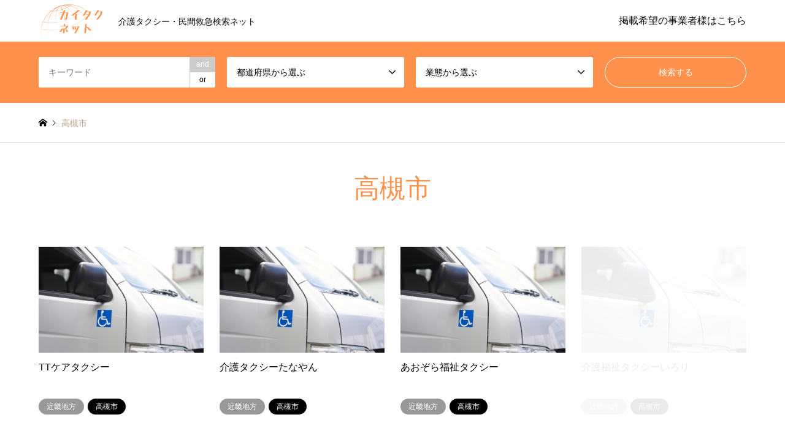

--- FILE ---
content_type: text/html; charset=UTF-8
request_url: https://kaitakunet.com/introduce_tag/%E9%AB%98%E6%A7%BB%E5%B8%82/
body_size: 15712
content:
<!DOCTYPE html>
<html lang="ja">
<head>
<meta charset="UTF-8">
<!--[if IE]><meta http-equiv="X-UA-Compatible" content="IE=edge"><![endif]-->
<meta name="viewport" content="width=device-width">
<title>高槻市に関する記事一覧 | カイタクネット</title>
<meta name="description" content="介護タクシー・民間救急検索ネット">
<link rel="pingback" href="https://kaitakunet.com/xmlrpc.php">
<link rel="shortcut icon" href="https://kaitakunet.com/wp-content/uploads/2024/04/ファビコン.png">
<meta name='robots' content='max-image-preview:large' />
<link rel='dns-prefetch' href='//www.googletagmanager.com' />
<link rel="alternate" type="application/rss+xml" title="カイタクネット &raquo; フィード" href="https://kaitakunet.com/feed/" />
<link rel="alternate" type="application/rss+xml" title="カイタクネット &raquo; コメントフィード" href="https://kaitakunet.com/comments/feed/" />
<link rel="alternate" type="application/rss+xml" title="カイタクネット &raquo; 高槻市 タグ のフィード" href="https://kaitakunet.com/introduce_tag/%e9%ab%98%e6%a7%bb%e5%b8%82/feed/" />

<!-- SEO SIMPLE PACK 3.6.2 -->
<title>高槻市 | カイタクネット</title>
<meta name="robots" content="noindex">
<link rel="canonical" href="https://kaitakunet.com/introduce_tag/%e9%ab%98%e6%a7%bb%e5%b8%82/">
<meta property="og:locale" content="ja_JP">
<meta property="og:type" content="website">
<meta property="og:title" content="高槻市 | カイタクネット">
<meta property="og:url" content="https://kaitakunet.com/introduce_tag/%e9%ab%98%e6%a7%bb%e5%b8%82/">
<meta property="og:site_name" content="カイタクネット">
<meta name="twitter:card" content="summary">
<!-- / SEO SIMPLE PACK -->

<style id='wp-img-auto-sizes-contain-inline-css' type='text/css'>
img:is([sizes=auto i],[sizes^="auto," i]){contain-intrinsic-size:3000px 1500px}
/*# sourceURL=wp-img-auto-sizes-contain-inline-css */
</style>
<link rel='stylesheet' id='style-css' href='https://kaitakunet.com/wp-content/themes/gensen_tcd050/style.css?ver=1.18.1' type='text/css' media='all' />
<style id='wp-emoji-styles-inline-css' type='text/css'>

	img.wp-smiley, img.emoji {
		display: inline !important;
		border: none !important;
		box-shadow: none !important;
		height: 1em !important;
		width: 1em !important;
		margin: 0 0.07em !important;
		vertical-align: -0.1em !important;
		background: none !important;
		padding: 0 !important;
	}
/*# sourceURL=wp-emoji-styles-inline-css */
</style>
<style id='wp-block-library-inline-css' type='text/css'>
:root{--wp-block-synced-color:#7a00df;--wp-block-synced-color--rgb:122,0,223;--wp-bound-block-color:var(--wp-block-synced-color);--wp-editor-canvas-background:#ddd;--wp-admin-theme-color:#007cba;--wp-admin-theme-color--rgb:0,124,186;--wp-admin-theme-color-darker-10:#006ba1;--wp-admin-theme-color-darker-10--rgb:0,107,160.5;--wp-admin-theme-color-darker-20:#005a87;--wp-admin-theme-color-darker-20--rgb:0,90,135;--wp-admin-border-width-focus:2px}@media (min-resolution:192dpi){:root{--wp-admin-border-width-focus:1.5px}}.wp-element-button{cursor:pointer}:root .has-very-light-gray-background-color{background-color:#eee}:root .has-very-dark-gray-background-color{background-color:#313131}:root .has-very-light-gray-color{color:#eee}:root .has-very-dark-gray-color{color:#313131}:root .has-vivid-green-cyan-to-vivid-cyan-blue-gradient-background{background:linear-gradient(135deg,#00d084,#0693e3)}:root .has-purple-crush-gradient-background{background:linear-gradient(135deg,#34e2e4,#4721fb 50%,#ab1dfe)}:root .has-hazy-dawn-gradient-background{background:linear-gradient(135deg,#faaca8,#dad0ec)}:root .has-subdued-olive-gradient-background{background:linear-gradient(135deg,#fafae1,#67a671)}:root .has-atomic-cream-gradient-background{background:linear-gradient(135deg,#fdd79a,#004a59)}:root .has-nightshade-gradient-background{background:linear-gradient(135deg,#330968,#31cdcf)}:root .has-midnight-gradient-background{background:linear-gradient(135deg,#020381,#2874fc)}:root{--wp--preset--font-size--normal:16px;--wp--preset--font-size--huge:42px}.has-regular-font-size{font-size:1em}.has-larger-font-size{font-size:2.625em}.has-normal-font-size{font-size:var(--wp--preset--font-size--normal)}.has-huge-font-size{font-size:var(--wp--preset--font-size--huge)}.has-text-align-center{text-align:center}.has-text-align-left{text-align:left}.has-text-align-right{text-align:right}.has-fit-text{white-space:nowrap!important}#end-resizable-editor-section{display:none}.aligncenter{clear:both}.items-justified-left{justify-content:flex-start}.items-justified-center{justify-content:center}.items-justified-right{justify-content:flex-end}.items-justified-space-between{justify-content:space-between}.screen-reader-text{border:0;clip-path:inset(50%);height:1px;margin:-1px;overflow:hidden;padding:0;position:absolute;width:1px;word-wrap:normal!important}.screen-reader-text:focus{background-color:#ddd;clip-path:none;color:#444;display:block;font-size:1em;height:auto;left:5px;line-height:normal;padding:15px 23px 14px;text-decoration:none;top:5px;width:auto;z-index:100000}html :where(.has-border-color){border-style:solid}html :where([style*=border-top-color]){border-top-style:solid}html :where([style*=border-right-color]){border-right-style:solid}html :where([style*=border-bottom-color]){border-bottom-style:solid}html :where([style*=border-left-color]){border-left-style:solid}html :where([style*=border-width]){border-style:solid}html :where([style*=border-top-width]){border-top-style:solid}html :where([style*=border-right-width]){border-right-style:solid}html :where([style*=border-bottom-width]){border-bottom-style:solid}html :where([style*=border-left-width]){border-left-style:solid}html :where(img[class*=wp-image-]){height:auto;max-width:100%}:where(figure){margin:0 0 1em}html :where(.is-position-sticky){--wp-admin--admin-bar--position-offset:var(--wp-admin--admin-bar--height,0px)}@media screen and (max-width:600px){html :where(.is-position-sticky){--wp-admin--admin-bar--position-offset:0px}}

/*# sourceURL=wp-block-library-inline-css */
</style><style id='global-styles-inline-css' type='text/css'>
:root{--wp--preset--aspect-ratio--square: 1;--wp--preset--aspect-ratio--4-3: 4/3;--wp--preset--aspect-ratio--3-4: 3/4;--wp--preset--aspect-ratio--3-2: 3/2;--wp--preset--aspect-ratio--2-3: 2/3;--wp--preset--aspect-ratio--16-9: 16/9;--wp--preset--aspect-ratio--9-16: 9/16;--wp--preset--color--black: #000000;--wp--preset--color--cyan-bluish-gray: #abb8c3;--wp--preset--color--white: #ffffff;--wp--preset--color--pale-pink: #f78da7;--wp--preset--color--vivid-red: #cf2e2e;--wp--preset--color--luminous-vivid-orange: #ff6900;--wp--preset--color--luminous-vivid-amber: #fcb900;--wp--preset--color--light-green-cyan: #7bdcb5;--wp--preset--color--vivid-green-cyan: #00d084;--wp--preset--color--pale-cyan-blue: #8ed1fc;--wp--preset--color--vivid-cyan-blue: #0693e3;--wp--preset--color--vivid-purple: #9b51e0;--wp--preset--gradient--vivid-cyan-blue-to-vivid-purple: linear-gradient(135deg,rgb(6,147,227) 0%,rgb(155,81,224) 100%);--wp--preset--gradient--light-green-cyan-to-vivid-green-cyan: linear-gradient(135deg,rgb(122,220,180) 0%,rgb(0,208,130) 100%);--wp--preset--gradient--luminous-vivid-amber-to-luminous-vivid-orange: linear-gradient(135deg,rgb(252,185,0) 0%,rgb(255,105,0) 100%);--wp--preset--gradient--luminous-vivid-orange-to-vivid-red: linear-gradient(135deg,rgb(255,105,0) 0%,rgb(207,46,46) 100%);--wp--preset--gradient--very-light-gray-to-cyan-bluish-gray: linear-gradient(135deg,rgb(238,238,238) 0%,rgb(169,184,195) 100%);--wp--preset--gradient--cool-to-warm-spectrum: linear-gradient(135deg,rgb(74,234,220) 0%,rgb(151,120,209) 20%,rgb(207,42,186) 40%,rgb(238,44,130) 60%,rgb(251,105,98) 80%,rgb(254,248,76) 100%);--wp--preset--gradient--blush-light-purple: linear-gradient(135deg,rgb(255,206,236) 0%,rgb(152,150,240) 100%);--wp--preset--gradient--blush-bordeaux: linear-gradient(135deg,rgb(254,205,165) 0%,rgb(254,45,45) 50%,rgb(107,0,62) 100%);--wp--preset--gradient--luminous-dusk: linear-gradient(135deg,rgb(255,203,112) 0%,rgb(199,81,192) 50%,rgb(65,88,208) 100%);--wp--preset--gradient--pale-ocean: linear-gradient(135deg,rgb(255,245,203) 0%,rgb(182,227,212) 50%,rgb(51,167,181) 100%);--wp--preset--gradient--electric-grass: linear-gradient(135deg,rgb(202,248,128) 0%,rgb(113,206,126) 100%);--wp--preset--gradient--midnight: linear-gradient(135deg,rgb(2,3,129) 0%,rgb(40,116,252) 100%);--wp--preset--font-size--small: 13px;--wp--preset--font-size--medium: 20px;--wp--preset--font-size--large: 36px;--wp--preset--font-size--x-large: 42px;--wp--preset--spacing--20: 0.44rem;--wp--preset--spacing--30: 0.67rem;--wp--preset--spacing--40: 1rem;--wp--preset--spacing--50: 1.5rem;--wp--preset--spacing--60: 2.25rem;--wp--preset--spacing--70: 3.38rem;--wp--preset--spacing--80: 5.06rem;--wp--preset--shadow--natural: 6px 6px 9px rgba(0, 0, 0, 0.2);--wp--preset--shadow--deep: 12px 12px 50px rgba(0, 0, 0, 0.4);--wp--preset--shadow--sharp: 6px 6px 0px rgba(0, 0, 0, 0.2);--wp--preset--shadow--outlined: 6px 6px 0px -3px rgb(255, 255, 255), 6px 6px rgb(0, 0, 0);--wp--preset--shadow--crisp: 6px 6px 0px rgb(0, 0, 0);}:where(.is-layout-flex){gap: 0.5em;}:where(.is-layout-grid){gap: 0.5em;}body .is-layout-flex{display: flex;}.is-layout-flex{flex-wrap: wrap;align-items: center;}.is-layout-flex > :is(*, div){margin: 0;}body .is-layout-grid{display: grid;}.is-layout-grid > :is(*, div){margin: 0;}:where(.wp-block-columns.is-layout-flex){gap: 2em;}:where(.wp-block-columns.is-layout-grid){gap: 2em;}:where(.wp-block-post-template.is-layout-flex){gap: 1.25em;}:where(.wp-block-post-template.is-layout-grid){gap: 1.25em;}.has-black-color{color: var(--wp--preset--color--black) !important;}.has-cyan-bluish-gray-color{color: var(--wp--preset--color--cyan-bluish-gray) !important;}.has-white-color{color: var(--wp--preset--color--white) !important;}.has-pale-pink-color{color: var(--wp--preset--color--pale-pink) !important;}.has-vivid-red-color{color: var(--wp--preset--color--vivid-red) !important;}.has-luminous-vivid-orange-color{color: var(--wp--preset--color--luminous-vivid-orange) !important;}.has-luminous-vivid-amber-color{color: var(--wp--preset--color--luminous-vivid-amber) !important;}.has-light-green-cyan-color{color: var(--wp--preset--color--light-green-cyan) !important;}.has-vivid-green-cyan-color{color: var(--wp--preset--color--vivid-green-cyan) !important;}.has-pale-cyan-blue-color{color: var(--wp--preset--color--pale-cyan-blue) !important;}.has-vivid-cyan-blue-color{color: var(--wp--preset--color--vivid-cyan-blue) !important;}.has-vivid-purple-color{color: var(--wp--preset--color--vivid-purple) !important;}.has-black-background-color{background-color: var(--wp--preset--color--black) !important;}.has-cyan-bluish-gray-background-color{background-color: var(--wp--preset--color--cyan-bluish-gray) !important;}.has-white-background-color{background-color: var(--wp--preset--color--white) !important;}.has-pale-pink-background-color{background-color: var(--wp--preset--color--pale-pink) !important;}.has-vivid-red-background-color{background-color: var(--wp--preset--color--vivid-red) !important;}.has-luminous-vivid-orange-background-color{background-color: var(--wp--preset--color--luminous-vivid-orange) !important;}.has-luminous-vivid-amber-background-color{background-color: var(--wp--preset--color--luminous-vivid-amber) !important;}.has-light-green-cyan-background-color{background-color: var(--wp--preset--color--light-green-cyan) !important;}.has-vivid-green-cyan-background-color{background-color: var(--wp--preset--color--vivid-green-cyan) !important;}.has-pale-cyan-blue-background-color{background-color: var(--wp--preset--color--pale-cyan-blue) !important;}.has-vivid-cyan-blue-background-color{background-color: var(--wp--preset--color--vivid-cyan-blue) !important;}.has-vivid-purple-background-color{background-color: var(--wp--preset--color--vivid-purple) !important;}.has-black-border-color{border-color: var(--wp--preset--color--black) !important;}.has-cyan-bluish-gray-border-color{border-color: var(--wp--preset--color--cyan-bluish-gray) !important;}.has-white-border-color{border-color: var(--wp--preset--color--white) !important;}.has-pale-pink-border-color{border-color: var(--wp--preset--color--pale-pink) !important;}.has-vivid-red-border-color{border-color: var(--wp--preset--color--vivid-red) !important;}.has-luminous-vivid-orange-border-color{border-color: var(--wp--preset--color--luminous-vivid-orange) !important;}.has-luminous-vivid-amber-border-color{border-color: var(--wp--preset--color--luminous-vivid-amber) !important;}.has-light-green-cyan-border-color{border-color: var(--wp--preset--color--light-green-cyan) !important;}.has-vivid-green-cyan-border-color{border-color: var(--wp--preset--color--vivid-green-cyan) !important;}.has-pale-cyan-blue-border-color{border-color: var(--wp--preset--color--pale-cyan-blue) !important;}.has-vivid-cyan-blue-border-color{border-color: var(--wp--preset--color--vivid-cyan-blue) !important;}.has-vivid-purple-border-color{border-color: var(--wp--preset--color--vivid-purple) !important;}.has-vivid-cyan-blue-to-vivid-purple-gradient-background{background: var(--wp--preset--gradient--vivid-cyan-blue-to-vivid-purple) !important;}.has-light-green-cyan-to-vivid-green-cyan-gradient-background{background: var(--wp--preset--gradient--light-green-cyan-to-vivid-green-cyan) !important;}.has-luminous-vivid-amber-to-luminous-vivid-orange-gradient-background{background: var(--wp--preset--gradient--luminous-vivid-amber-to-luminous-vivid-orange) !important;}.has-luminous-vivid-orange-to-vivid-red-gradient-background{background: var(--wp--preset--gradient--luminous-vivid-orange-to-vivid-red) !important;}.has-very-light-gray-to-cyan-bluish-gray-gradient-background{background: var(--wp--preset--gradient--very-light-gray-to-cyan-bluish-gray) !important;}.has-cool-to-warm-spectrum-gradient-background{background: var(--wp--preset--gradient--cool-to-warm-spectrum) !important;}.has-blush-light-purple-gradient-background{background: var(--wp--preset--gradient--blush-light-purple) !important;}.has-blush-bordeaux-gradient-background{background: var(--wp--preset--gradient--blush-bordeaux) !important;}.has-luminous-dusk-gradient-background{background: var(--wp--preset--gradient--luminous-dusk) !important;}.has-pale-ocean-gradient-background{background: var(--wp--preset--gradient--pale-ocean) !important;}.has-electric-grass-gradient-background{background: var(--wp--preset--gradient--electric-grass) !important;}.has-midnight-gradient-background{background: var(--wp--preset--gradient--midnight) !important;}.has-small-font-size{font-size: var(--wp--preset--font-size--small) !important;}.has-medium-font-size{font-size: var(--wp--preset--font-size--medium) !important;}.has-large-font-size{font-size: var(--wp--preset--font-size--large) !important;}.has-x-large-font-size{font-size: var(--wp--preset--font-size--x-large) !important;}
/*# sourceURL=global-styles-inline-css */
</style>

<style id='classic-theme-styles-inline-css' type='text/css'>
/*! This file is auto-generated */
.wp-block-button__link{color:#fff;background-color:#32373c;border-radius:9999px;box-shadow:none;text-decoration:none;padding:calc(.667em + 2px) calc(1.333em + 2px);font-size:1.125em}.wp-block-file__button{background:#32373c;color:#fff;text-decoration:none}
/*# sourceURL=/wp-includes/css/classic-themes.min.css */
</style>
<link rel='stylesheet' id='spider-css' href='https://kaitakunet.com/wp-content/plugins/snow-monkey-blocks/dist/packages/spider/dist/css/spider.css?ver=1732261700' type='text/css' media='all' />
<link rel='stylesheet' id='snow-monkey-blocks-css' href='https://kaitakunet.com/wp-content/plugins/snow-monkey-blocks/dist/css/blocks.css?ver=1732261700' type='text/css' media='all' />
<link rel='stylesheet' id='sass-basis-css' href='https://kaitakunet.com/wp-content/plugins/snow-monkey-blocks/dist/css/fallback.css?ver=1732261700' type='text/css' media='all' />
<link rel='stylesheet' id='snow-monkey-blocks/nopro-css' href='https://kaitakunet.com/wp-content/plugins/snow-monkey-blocks/dist/css/nopro.css?ver=1732261700' type='text/css' media='all' />
<link rel='stylesheet' id='snow-monkey-editor-css' href='https://kaitakunet.com/wp-content/plugins/snow-monkey-editor/dist/css/app.css?ver=1763711916' type='text/css' media='all' />
<link rel='stylesheet' id='snow-monkey-editor@front-css' href='https://kaitakunet.com/wp-content/plugins/snow-monkey-editor/dist/css/front.css?ver=1763711916' type='text/css' media='all' />
<link rel='stylesheet' id='snow-monkey-forms-css' href='https://kaitakunet.com/wp-content/plugins/snow-monkey-forms/dist/css/app.css?ver=1767426968' type='text/css' media='all' />
<link rel='stylesheet' id='snow-monkey-editor@view-css' href='https://kaitakunet.com/wp-content/plugins/snow-monkey-editor/dist/css/view.css?ver=1763711916' type='text/css' media='all' />
<link rel='stylesheet' id='tablepress-default-css' href='https://kaitakunet.com/wp-content/tablepress-combined.min.css?ver=35' type='text/css' media='all' />
<script type="text/javascript" src="https://kaitakunet.com/wp-includes/js/jquery/jquery.min.js?ver=3.7.1" id="jquery-core-js"></script>
<script type="text/javascript" src="https://kaitakunet.com/wp-includes/js/jquery/jquery-migrate.min.js?ver=3.4.1" id="jquery-migrate-js"></script>
<script type="text/javascript" src="https://kaitakunet.com/wp-content/plugins/snow-monkey-blocks/dist/packages/fontawesome-free/all.min.js?ver=1732261700" id="fontawesome6-js" defer="defer" data-wp-strategy="defer"></script>
<script type="text/javascript" src="https://kaitakunet.com/wp-content/plugins/snow-monkey-blocks/dist/packages/spider/dist/js/spider.js?ver=1732261700" id="spider-js" defer="defer" data-wp-strategy="defer"></script>
<script type="text/javascript" src="https://kaitakunet.com/wp-content/plugins/snow-monkey-editor/dist/js/app.js?ver=1763711916" id="snow-monkey-editor-js" defer="defer" data-wp-strategy="defer"></script>

<!-- Site Kit によって追加された Google タグ（gtag.js）スニペット -->
<!-- Google アナリティクス スニペット (Site Kit が追加) -->
<script type="text/javascript" src="https://www.googletagmanager.com/gtag/js?id=GT-MRQGKW74" id="google_gtagjs-js" async></script>
<script type="text/javascript" id="google_gtagjs-js-after">
/* <![CDATA[ */
window.dataLayer = window.dataLayer || [];function gtag(){dataLayer.push(arguments);}
gtag("set","linker",{"domains":["kaitakunet.com"]});
gtag("js", new Date());
gtag("set", "developer_id.dZTNiMT", true);
gtag("config", "GT-MRQGKW74");
//# sourceURL=google_gtagjs-js-after
/* ]]> */
</script>
<link rel="https://api.w.org/" href="https://kaitakunet.com/wp-json/" /><link rel="alternate" title="JSON" type="application/json" href="https://kaitakunet.com/wp-json/wp/v2/introduce_tag/2890" /><meta name="generator" content="Site Kit by Google 1.170.0" />
<link rel="stylesheet" href="https://kaitakunet.com/wp-content/themes/gensen_tcd050/css/design-plus.css?ver=1.18.1">
<link rel="stylesheet" href="https://kaitakunet.com/wp-content/themes/gensen_tcd050/css/sns-botton.css?ver=1.18.1">
<link rel="stylesheet" href="https://kaitakunet.com/wp-content/themes/gensen_tcd050/css/responsive.css?ver=1.18.1">
<link rel="stylesheet" href="https://kaitakunet.com/wp-content/themes/gensen_tcd050/css/footer-bar.css?ver=1.18.1">

<script src="https://kaitakunet.com/wp-content/themes/gensen_tcd050/js/jquery.easing.1.3.js?ver=1.18.1"></script>
<script src="https://kaitakunet.com/wp-content/themes/gensen_tcd050/js/jquery.textOverflowEllipsis.js?ver=1.18.1"></script>
<script src="https://kaitakunet.com/wp-content/themes/gensen_tcd050/js/jscript.js?ver=1.18.1"></script>
<script src="https://kaitakunet.com/wp-content/themes/gensen_tcd050/js/comment.js?ver=1.18.1"></script>
<script src="https://kaitakunet.com/wp-content/themes/gensen_tcd050/js/header_fix.js?ver=1.18.1"></script>
<script src="https://kaitakunet.com/wp-content/themes/gensen_tcd050/js/jquery.chosen.min.js?ver=1.18.1"></script>
<link rel="stylesheet" href="https://kaitakunet.com/wp-content/themes/gensen_tcd050/css/jquery.chosen.css?ver=1.18.1">

<style type="text/css">
body, input, textarea, select { font-family: Arial, "Hiragino Kaku Gothic ProN", "ヒラギノ角ゴ ProN W3", "メイリオ", Meiryo, sans-serif; }
.rich_font { font-family: Arial, "Hiragino Kaku Gothic ProN", "ヒラギノ角ゴ ProN W3", "メイリオ", Meiryo, sans-serif; font-weight: normal; }

#header_logo #logo_text .logo { font-size:36px; }
#header_logo_fix #logo_text_fixed .logo { font-size:36px; }
#footer_logo .logo_text { font-size:36px; }
#post_title { font-size:30px; }
.post_content { font-size:14px; }
#archive_headline { font-size:42px; }
#archive_desc { font-size:14px; }
  
@media screen and (max-width:1024px) {
  #header_logo #logo_text .logo { font-size:26px; }
  #header_logo_fix #logo_text_fixed .logo { font-size:26px; }
  #footer_logo .logo_text { font-size:26px; }
  #post_title { font-size:16px; }
  .post_content { font-size:14px; }
  #archive_headline { font-size:20px; }
  #archive_desc { font-size:14px; }
}


#site_wrap { display:none; }
#site_loader_overlay {
  background: #fff;
  opacity: 1;
  position: fixed;
  top: 0px;
  left: 0px;
  width: 100%;
  height: 100%;
  width: 100vw;
  height: 100vh;
  z-index: 99999;
}

/* type1 */
#site_loader_animation {
  margin: -25.5px 0 0 -25.5px;
  width: 48px;
  height: 48px;
  font-size: 10px;
  text-indent: -9999em;
  position: fixed;
  top: 50%;
  left: 50%;
  border: 3px solid rgba(255,145,77,0.2);
  border-top-color: #ff914d;
  border-radius: 50%;
  -webkit-animation: loading-circle 1.1s infinite linear;
  animation: loading-circle 1.1s infinite linear;
}
@-webkit-keyframes loading-circle {
  0% { -webkit-transform: rotate(0deg); transform: rotate(0deg); }
  100% { -webkit-transform: rotate(360deg); transform: rotate(360deg); }
}
@keyframes loading-circle {
  0% { -webkit-transform: rotate(0deg); transform: rotate(0deg); }
  100% { -webkit-transform: rotate(360deg); transform: rotate(360deg);
  }
}


.image {
overflow: hidden;
-webkit-backface-visibility: hidden;
backface-visibility: hidden;
-webkit-transition-duration: .35s;
-moz-transition-duration: .35s;
-ms-transition-duration: .35s;
-o-transition-duration: .35s;
transition-duration: .35s;
}
.image img {
-webkit-backface-visibility: hidden;
backface-visibility: hidden;
-webkit-transform: scale(1);
-webkit-transition-property: opacity, scale, -webkit-transform, transform;
-webkit-transition-duration: .35s;
-moz-transform: scale(1);
-moz-transition-property: opacity, scale, -moz-transform, transform;
-moz-transition-duration: .35s;
-ms-transform: scale(1);
-ms-transition-property: opacity, scale, -ms-transform, transform;
-ms-transition-duration: .35s;
-o-transform: scale(1);
-o-transition-property: opacity, scale, -o-transform, transform;
-o-transition-duration: .35s;
transform: scale(1);
transition-property: opacity, scale, transform;
transition-duration: .35s;
}
.image:hover img, a:hover .image img {
-webkit-transform: scale(1.2);
-moz-transform: scale(1.2);
-ms-transform: scale(1.2);
-o-transform: scale(1.2);
transform: scale(1.2);
}
.introduce_list_col a:hover .image img {
-webkit-transform: scale(1.2) translate3d(-41.66%, 0, 0);
-moz-transform: scale(1.2) translate3d(-41.66%, 0, 0);
-ms-transform: scale(1.2) translate3d(-41.66%, 0, 0);
-o-transform: scale(1.2) translate3d(-41.66%, 0, 0);
transform: scale(1.2) translate3d(-41.66%, 0, 0);
}


.archive_filter .button input:hover, .archive_sort dt,#post_pagination p, #post_pagination a:hover, #return_top a, .c-pw__btn,
#comment_header ul li a:hover, #comment_header ul li.comment_switch_active a, #comment_header #comment_closed p,
#introduce_slider .slick-dots li button:hover, #introduce_slider .slick-dots li.slick-active button
{ background-color:#ff914d; }

#comment_header ul li.comment_switch_active a, #comment_header #comment_closed p, #guest_info input:focus, #comment_textarea textarea:focus
{ border-color:#ff914d; }

#comment_header ul li.comment_switch_active a:after, #comment_header #comment_closed p:after
{ border-color:#ff914d transparent transparent transparent; }

.header_search_inputs .chosen-results li[data-option-array-index="0"]
{ background-color:#ff914d !important; border-color:#ff914d; }

a:hover, #bread_crumb li a:hover, #bread_crumb li.home a:hover:before, #bread_crumb li.last,
#archive_headline, .archive_header .headline, .archive_filter_headline, #related_post .headline,
#introduce_header .headline, .introduce_list_col .info .title, .introduce_archive_banner_link a:hover,
#recent_news .headline, #recent_news li a:hover, #comment_headline,
.side_headline, ul.banner_list li a:hover .caption, .footer_headline, .footer_widget a:hover,
#index_news .entry-date, #index_news_mobile .entry-date, .cb_content-carousel a:hover .image .title
{ color:#ff914d; }

.cb_content-blog_list .archive_link a{ background-color:#ff914d; }
#index_news_mobile .archive_link a:hover, .cb_content-blog_list .archive_link a:hover, #load_post a:hover, #submit_comment:hover, .c-pw__btn:hover
{ background-color:#bc8538; }

#header_search select:focus, .header_search_inputs .chosen-with-drop .chosen-single span, #footer_contents a:hover, #footer_nav a:hover, #footer_social_link li:hover:before,
#header_slider .slick-arrow:hover, .cb_content-carousel .slick-arrow:hover
{ color:#bc8538; }

.post_content a, .custom-html-widget a { color:#ff914d; }

#header_search, #index_header_search { background-color:#ff914d; }

#footer_nav { background-color:#F7F7F7; }
#footer_contents { background-color:#ff914d; }

#header_search_submit { background-color:rgba(0,0,0,0); }
#header_search_submit:hover { background-color:rgba(146,120,95,1.0); }
.cat-category { background-color:#999999 !important; }
.cat-area { background-color:#000000 !important; }
.cat-todouhuken { background-color:#999999 !important; }
.cat-sityouson { background-color:#000000 !important; }
.cat-gyoutai { background-color:#49240d !important; }

@media only screen and (min-width:1025px) {
  #global_menu ul ul a { background-color:#ff914d; }
  #global_menu ul ul a:hover, #global_menu ul ul .current-menu-item > a { background-color:#bc8538; }
  #header_top { background-color:#ffffff; }
  .has_header_content #header_top { background-color:rgba(255,255,255,0.8); }
  .fix_top.header_fix #header_top { background-color:rgba(255,255,255,0.8); }
  #header_logo a, #global_menu > ul > li > a { color:#0a0000; }
  #header_logo_fix a, .fix_top.header_fix #global_menu > ul > li > a { color:#000000; }
  .has_header_content #index_header_search { background-color:rgba(255,145,77,0.6); }
}
@media screen and (max-width:1024px) {
  #global_menu { background-color:#ff914d; }
  #global_menu a:hover, #global_menu .current-menu-item > a { background-color:#bc8538; }
  #header_top { background-color:#ffffff; }
  #header_top a, #header_top a:before { color:#0a0000 !important; }
  .mobile_fix_top.header_fix #header_top, .mobile_fix_top.header_fix #header.active #header_top { background-color:rgba(255,255,255,0.8); }
  .mobile_fix_top.header_fix #header_top a, .mobile_fix_top.header_fix #header_top a:before { color:#000000 !important; }
  .archive_sort dt { color:#ff914d; }
  .post-type-archive-news #recent_news .show_date li .date { color:#ff914d; }
}


#area_ad > #post_list2 {
  margin: 0 0 48px;
  @media (max-width: 1024px) {
    margin: 0 -20px 48px;
  }
}
.tax_headline {
  margin: 0 0 14px 0;
  font-size: 24px;
  line-height: 1.4;
  @media (max-width: 1024px) {
    margin-bottom: 12px;
    font-size: 20px;
  }
}
#term_list {
  margin-bottom: 50px;
  a {
    display: block;
    padding: 1em 0;
    border-bottom: 1px solid #ddd;
    &:first-of-type {
      border-top: 1px solid #ddd;
    }
    &:hover {
      background: #f7f7f7;
    }
    &::before {
      content: '\e910';
      padding: 0 .5em 0 1em;
      color: #999;
      font-size: 12px;
      font-family: 'design_plus';
    }
  }
}
#post_list2 .article {
  a {
    position: relative;
  }
  .excerpt {
    line-height: 1;
  }
}
.post_tag_list {
  width: calc(61.15% - 36px);
  font-size: 12px;
  line-height: 1.6;
  position: absolute;
  bottom: 30px;
  &::before {
    content: '\e935';
    display: block;
    color: #aaa;
    font-size: 13px;
    font-family: 'design_plus';
    position: absolute;
  }
  span:first-child {
    margin-left: 1.5em;
  }
  @media (max-width: 1024px) {
    width: auto;
    margin-top: .5em;
    font-size: 10px;
    position: static;
  }
}
</style>

<script src="https://kaitakunet.com/wp-content/themes/gensen_tcd050/js/imagesloaded.pkgd.min.js?ver=1.18.1"></script>
	<style type="text/css">
		/*<!-- rtoc -->*/
		.rtoc-mokuji-content {
			background-color: ;
		}

		.rtoc-mokuji-content.frame1 {
			border: 1px solid ;
		}

		.rtoc-mokuji-content #rtoc-mokuji-title {
			color: ;
		}

		.rtoc-mokuji-content .rtoc-mokuji li>a {
			color: ;
		}

		.rtoc-mokuji-content .mokuji_ul.level-1>.rtoc-item::before {
			background-color:  !important;
		}

		.rtoc-mokuji-content .mokuji_ul.level-2>.rtoc-item::before {
			background-color:  !important;
		}

		.rtoc-mokuji-content.frame2::before,
		.rtoc-mokuji-content.frame3,
		.rtoc-mokuji-content.frame4,
		.rtoc-mokuji-content.frame5 {
			border-color:  !important;
		}

		.rtoc-mokuji-content.frame5::before,
		.rtoc-mokuji-content.frame5::after {
			background-color: ;
		}

		.widget_block #rtoc-mokuji-widget-wrapper .rtoc-mokuji.level-1 .rtoc-item.rtoc-current:after,
		.widget #rtoc-mokuji-widget-wrapper .rtoc-mokuji.level-1 .rtoc-item.rtoc-current:after,
		#scrollad #rtoc-mokuji-widget-wrapper .rtoc-mokuji.level-1 .rtoc-item.rtoc-current:after,
		#sideBarTracking #rtoc-mokuji-widget-wrapper .rtoc-mokuji.level-1 .rtoc-item.rtoc-current:after {
			background-color:  !important;
		}

		.cls-1,
		.cls-2 {
			stroke: ;
		}

		.rtoc-mokuji-content .decimal_ol.level-2>.rtoc-item::before,
		.rtoc-mokuji-content .mokuji_ol.level-2>.rtoc-item::before,
		.rtoc-mokuji-content .decimal_ol.level-2>.rtoc-item::after,
		.rtoc-mokuji-content .decimal_ol.level-2>.rtoc-item::after {
			color: ;
			background-color: ;
		}

		.rtoc-mokuji-content .rtoc-mokuji.level-1>.rtoc-item::before {
			color: ;
		}

		.rtoc-mokuji-content .decimal_ol>.rtoc-item::after {
			background-color: ;
		}

		.rtoc-mokuji-content .decimal_ol>.rtoc-item::before {
			color: ;
		}

		/*rtoc_return*/
		#rtoc_return a::before {
			background-image: url(https://kaitakunet.com/wp-content/plugins/rich-table-of-content/include/../img/rtoc_return.png);
		}

		#rtoc_return a {
			background-color:  !important;
		}

		/* アクセントポイント */
		.rtoc-mokuji-content .level-1>.rtoc-item #rtocAC.accent-point::after {
			background-color: ;
		}

		.rtoc-mokuji-content .level-2>.rtoc-item #rtocAC.accent-point::after {
			background-color: ;
		}
		.rtoc-mokuji-content.frame6,
		.rtoc-mokuji-content.frame7::before,
		.rtoc-mokuji-content.frame8::before {
			border-color: ;
		}

		.rtoc-mokuji-content.frame6 #rtoc-mokuji-title,
		.rtoc-mokuji-content.frame7 #rtoc-mokuji-title::after {
			background-color: ;
		}

		#rtoc-mokuji-wrapper.rtoc-mokuji-content.rtoc_h2_timeline .mokuji_ol.level-1>.rtoc-item::after,
		#rtoc-mokuji-wrapper.rtoc-mokuji-content.rtoc_h2_timeline .level-1.decimal_ol>.rtoc-item::after,
		#rtoc-mokuji-wrapper.rtoc-mokuji-content.rtoc_h3_timeline .mokuji_ol.level-2>.rtoc-item::after,
		#rtoc-mokuji-wrapper.rtoc-mokuji-content.rtoc_h3_timeline .mokuji_ol.level-2>.rtoc-item::after,
		.rtoc-mokuji-content.frame7 #rtoc-mokuji-title span::after {
			background-color: ;
		}

		.widget #rtoc-mokuji-wrapper.rtoc-mokuji-content.frame6 #rtoc-mokuji-title {
			color: ;
			background-color: ;
		}
	</style>
	<link rel="icon" href="https://kaitakunet.com/wp-content/uploads/2024/06/cropped-淡いスカイブルー-ライン入り-建設会社-ロゴ-6-1-32x32.jpg" sizes="32x32" />
<link rel="icon" href="https://kaitakunet.com/wp-content/uploads/2024/06/cropped-淡いスカイブルー-ライン入り-建設会社-ロゴ-6-1-192x192.jpg" sizes="192x192" />
<link rel="apple-touch-icon" href="https://kaitakunet.com/wp-content/uploads/2024/06/cropped-淡いスカイブルー-ライン入り-建設会社-ロゴ-6-1-180x180.jpg" />
<meta name="msapplication-TileImage" content="https://kaitakunet.com/wp-content/uploads/2024/06/cropped-淡いスカイブルー-ライン入り-建設会社-ロゴ-6-1-270x270.jpg" />
		<style type="text/css" id="wp-custom-css">
			.h2 {
font-size: 1.5em;/* フォントサイズ */
font-weight: bold;/* フォント太さ */
padding-top: .5em;
padding-bottom: .5em;
padding-left: .5em;
margin-bottom: 2em;
background-color: #FF914D;/* 背景色 */
color: #ffffff;/* フォント色 */
}
.caption{
	text-align:left!important;
}
.h3{
padding-top: .5em;
padding-bottom: .5em;
margin-bottom: 2em;
position: relative;
border-bottom: solid 3px #e3e3e2;/* 線 */
color: #FF914D;/* フォント色 */
}

.h3:after{
position: absolute;
content: " ";
display: block;
border-bottom: solid 3px #FF914D;
width: 15%;
bottom: -3px;
}

/*::::::::::: JAPAN MAP 日本地図 :::::::::::*/
#jp_map { max-height:640px; position:relative; list-style-type:none; margin:0 auto; padding:0; box-sizing:border-box; overflow:hidden; }
#jp_map::before { content:''; display:block; padding:80% 0 0; }
#jp_map ul, #jp_map li { display:block; list-style:none; margin:0; padding:0; }
#jp_map a { display:block; font-weight: normal; text-decoration:none; color:var(--font-color); text-shadow:#fff 2px 0px, #fff -2px 0px, #fff 0px -2px, #fff 0px 2px, #fff 2px 2px, #fff -2px 2px, #fff 2px -2px, #fff -2px -2px, #fff 1px 2px, #fff -1px 2px, #fff 1px -2px, #fff -1px -2px, #fff 2px 1px, #fff -2px 1px, #fff 2px -1px, #fff -2px -1px; 
box-sizing:border-box; border:solid #fff 2px; float:none; font-size:14px; line-height:1; padding:6px 0; text-align:center; position:absolute; margin:0; text-decoration:none; }
#jp_map a:hover { opacity:.85; text-decoration:none; }
#jp_map a span { display:block; margin:0 auto; padding:0; line-height:1.1em; text-align:center; position:absolute; left:0; right:0; top:50%; transform:translateY(-50%); } 
#jp_map .hokkaido a, #jp_map .tohoku a { background-color:#759ef4; }
#jp_map .kanto a { background-color:#7ecfea; } 
#jp_map .chubu a { background-color:#7cdc92 } 
#jp_map .kansai a { background-color:#ffe966; } 
#jp_map .chugoku a { background-color:#ffcc66; } 
#jp_map .shikoku a { background-color:#ffbb9c; } 
#jp_map .okinawa a, #jp_map .kyushu a { background-color:#ffbdbd; } 
#jp_map li a { height:12%; width:7%; }
#jp_map li.hokkaido a { top:0; left:81%; height:20%; width:21%; }
#jp_map li.hokkaido a span { right:7.5%; }
#jp_map li.hokkaido a::before, #jp_map li.hokkaido a::after { display:block; z-index: 1; content:''; background-color:inherit; width:10%; height:40%; right:100%; bottom:0; position: absolute; } 
#jp_map li.hokkaido a::after { content:''; border:inherit inherit inherit; z-index:-1; } 
#jp_map li.aomori a { top:21%; left:79%; height:8%; width:19%; }
#jp_map li.iwate a { top:29%; left:89.5%; height:8%; width:10.5%; }
#jp_map li.akita a { top:29%; left:79%; height:8%; width:10.5%; }
#jp_map li.miyagi a { top:37%; left:89.5%; height:8%; width:10.5%; }
#jp_map li.yamagata a { top:37%; left:79%; height:8%; width:10.5%; }
#jp_map li.fukushima a { top:45%; left:93%; height:18%; }
#jp_map li.ibaraki a { top:63%; left:93%; height:18%; }
#jp_map li.tochigi a { top:57%; left:86%; }
#jp_map li.gunma a { top:57%; left:79%; }
#jp_map li.saitama a { top:69%; left:86%; }
#jp_map li.chiba a { top:81%; left:93%; height:17%; }
#jp_map li.tokyo a { top:81%; left:86%; }
#jp_map li.kanagawa a { top:81%; left:79%; }
#jp_map li.nigata a { top:45%; left:79%; width:14%; }
#jp_map li.toyama a { top:45%; left:72%; }
#jp_map li.ishikawa a { top:45%; left:65%; height:17%; }
#jp_map li.fukui a { top:50%; left:58%; }
#jp_map li.yamanashi a { top:69%; left:79%; }
#jp_map li.nagano a { top:57%; left:72%; height:24%; }
#jp_map li.gifu a { top:62%; left:65%; height:19%; }
#jp_map li.shizuoka a { top:81%; left:72%; }
#jp_map li.aichi a { top:81%; left:65%; }
#jp_map li.mie a { top:86%; left:58%; }
#jp_map li.shiga a { top:62%; left:58%; }
#jp_map li.kyoto a { top:56%; left:51%; height:18%; }
#jp_map li.osaka a { top:74%; left:51%; }
#jp_map li.hyogo a { top:53%; left:44%; height:24%; }
#jp_map li.nara a { top:74%; left:58%; }
#jp_map li.wakayama a { top:86%; left:51%; }
#jp_map li.tottori a { top:53%; left:37%; }
#jp_map li.shimane a { top:53%; left:30%; }
#jp_map li.okayama a { top:65%; left:37%; }
#jp_map li.hiroshima a { top:65%; left:30%; }
#jp_map li.yamaguchi a { top:59%; left:23%; }
#jp_map li.tokushima a { top:89.5%; left:36.5%; height:8%; width:10.5%; }
#jp_map li.kagawa a { top:81.5%; left:36.5%; height:8%; width:10.5%; }
#jp_map li.ehime a { top:81.5%; left:26%; height:8%; width:10.5%; }
#jp_map li.kochi a { top:89.5%; left:26%; height:8%; width:10.5%; }
#jp_map li.fukuoka a { top:55%; left:15%; }
#jp_map li.saga a { top:55%; left:8%; }
#jp_map li.nagasaki a { top:55%; left:1%; height:16%; }
#jp_map li.kumamoto a { top:67%; left:8%; }
#jp_map li.oita a { top:67%; left:15%; }
#jp_map li.miyazaki a { top:79%; left:15%; }
#jp_map li.kagoshima a { top:79%; left:8%; }
#jp_map li.okinawa a { top:88%; left:0; }
@media screen and (max-width:782px) {
#jp_map { margin: 16px 0 0; }
#jp_map::before { padding:100% 0 0; }
#jp_map li a { font-size:12px; border-width:1px; }
#jp_map a { text-shadow:#fff 1px 0px, #fff -1px 0px, #fff 0px -1px, #fff 1px -1px, #fff -1px -1px, #fff 0px 1px, #fff 1px 1px, #fff -1px 1px; border-width:1px; font-size:12px; }
#jp_map li.tokushima a, #jp_map li.kochi a { top:88%; }
#jp_map li.kagawa a, #jp_map li.ehime a { top:80%; }
}
@media screen and (max-width:620px) {
#jp_map a span { width: 1em; }
#jp_map li.hokkaido a span, #jp_map li.aomori a span, #jp_map li.akita a span, #jp_map li.iwate a span, #jp_map li.yamagata a span, #jp_map li.miyagi a span, #jp_map li.nigata a span, #jp_map li.ehime a span, #jp_map li.kagawa a span, #jp_map li.kochi a span, #jp_map li.tokushima a span { width:auto; }
}
@media screen and (max-width:480px) {
#jp_map li a { font-size:11px; }
}



/*フローティングバナー*/

.floating-banner {
  position: fixed; /* バナーを追従させる */
  z-index: 99999; /* 他の要素の下に隠れないように */
  top: 150px; /* バナーの上下の位置 */
  right: 50px; /* バナーの左右の位置 */
  width: 200px; /* バナーの横幅 */
}
.floating-banner__image {
  max-width: 100%; /* 画像の最大幅 */
	box-shadow: 0 0 20px gray;
}
@media screen and (max-width: 990px) { /* タブレット用のブレイクポイントを指定 */
  .floating-banner {
		top:130px;
		left:auto;
		right:auto;
		width: 60vw;
    /*display: none; /* タブレットサイズ以下でPC用のバナーを非表示に */
  }*/
}
@media screen and (max-width: 560px) { /* スマホ用のブレイクポイントを指定 */
  .floating-banner {
		top:100px;
		left:auto;
		right:auto;
    display: block;/* 消していたバナーを表示させる */
    width: 80vw; /* スマホの画面幅いっぱいにバナーを表示 */
  }
}		</style>
		<!-- Google Tag Manager -->
<script>(function(w,d,s,l,i){w[l]=w[l]||[];w[l].push({'gtm.start':
new Date().getTime(),event:'gtm.js'});var f=d.getElementsByTagName(s)[0],
j=d.createElement(s),dl=l!='dataLayer'?'&l='+l:'';j.async=true;j.src=
'https://www.googletagmanager.com/gtm.js?id='+i+dl;f.parentNode.insertBefore(j,f);
})(window,document,'script','dataLayer','GTM-WVZLD4F');</script>
<!-- End Google Tag Manager -->
<link rel='stylesheet' id='rtoc_style-css' href='https://kaitakunet.com/wp-content/plugins/rich-table-of-content/css/rtoc_style.css?ver=6d53f725b0236fcf2dadb8d720853a5d' type='text/css' media='all' />
</head>
<body data-rsssl=1 id="body" class="archive tax-introduce_tag term-2890 wp-theme-gensen_tcd050 fix_top">

<div id="site_loader_overlay">
 <div id="site_loader_animation">
 </div>
</div>

 <div id="header">
  <div id="header_top">
   <div class="inner clearfix">
    <div id="header_logo">
     <div id="logo_image">
 <h1 class="logo">
  <a href="https://kaitakunet.com/" title="カイタクネット" data-label="カイタクネット"><img src="https://kaitakunet.com/wp-content/uploads/2024/06/logo.png?1768780842" alt="カイタクネット" title="カイタクネット" height="94" class="logo_retina" /><span class="desc">介護タクシー・民間救急検索ネット</span></a>
 </h1>
</div>
    </div>
    <div id="header_logo_fix">
     <div id="logo_image_fixed">
 <p class="logo rich_font"><a href="https://kaitakunet.com/" title="カイタクネット"><img src="https://kaitakunet.com/wp-content/uploads/2024/06/logo.png?1768780842" alt="カイタクネット" title="カイタクネット" height="94" class="logo_retina" /></a></p>
</div>
    </div>
    <a href="#" class="search_button"><span>検索</span></a>
    <a href="#" class="menu_button"><span>menu</span></a>
    <div id="global_menu">
     <ul id="menu-%e3%83%98%e3%83%83%e3%83%80%e3%83%bc%e7%94%a8" class="menu"><li id="menu-item-21" class="menu-item menu-item-type-post_type menu-item-object-page menu-item-21"><a href="https://kaitakunet.com/publish/">掲載希望の事業者様はこちら</a></li>
</ul>    </div>
   </div>
  </div>
  <div id="header_search">
   <div class="inner">
    <form action="https://kaitakunet.com/list/" method="get" class="columns-4">
     <div class="header_search_inputs header_search_keywords">
      <input type="text" id="header_search_keywords" name="search_keywords" placeholder="キーワード" value="" />
      <input type="hidden" name="search_keywords_operator" value="and" />
      <ul class="search_keywords_operator">
       <li class="active">and</li>
       <li>or</li>
      </ul>
     </div>
     <div class="header_search_inputs">
<select  name='search_cat1' id='header_search_cat1' class=''>
	<option value='0' selected='selected'>都道府県から選ぶ</option>
	<option class="level-0" value="260">北海道</option>
	<option class="level-1" value="315">&nbsp;&nbsp;&nbsp;北海道</option>
	<option class="level-0" value="261">東北地方</option>
	<option class="level-1" value="262">&nbsp;&nbsp;&nbsp;青森県</option>
	<option class="level-1" value="263">&nbsp;&nbsp;&nbsp;岩手県</option>
	<option class="level-1" value="264">&nbsp;&nbsp;&nbsp;宮城県</option>
	<option class="level-1" value="265">&nbsp;&nbsp;&nbsp;秋田県</option>
	<option class="level-1" value="266">&nbsp;&nbsp;&nbsp;山形県</option>
	<option class="level-1" value="267">&nbsp;&nbsp;&nbsp;福島県</option>
	<option class="level-0" value="268">関東地方</option>
	<option class="level-1" value="269">&nbsp;&nbsp;&nbsp;茨城県</option>
	<option class="level-1" value="270">&nbsp;&nbsp;&nbsp;栃木県</option>
	<option class="level-1" value="271">&nbsp;&nbsp;&nbsp;群馬県</option>
	<option class="level-1" value="272">&nbsp;&nbsp;&nbsp;埼玉県</option>
	<option class="level-1" value="273">&nbsp;&nbsp;&nbsp;千葉県</option>
	<option class="level-1" value="274">&nbsp;&nbsp;&nbsp;東京都</option>
	<option class="level-1" value="275">&nbsp;&nbsp;&nbsp;神奈川県</option>
	<option class="level-0" value="276">中部地方</option>
	<option class="level-1" value="277">&nbsp;&nbsp;&nbsp;新潟県</option>
	<option class="level-1" value="278">&nbsp;&nbsp;&nbsp;富山県</option>
	<option class="level-1" value="279">&nbsp;&nbsp;&nbsp;石川県</option>
	<option class="level-1" value="280">&nbsp;&nbsp;&nbsp;福井県</option>
	<option class="level-1" value="281">&nbsp;&nbsp;&nbsp;山梨県</option>
	<option class="level-1" value="282">&nbsp;&nbsp;&nbsp;長野県</option>
	<option class="level-1" value="283">&nbsp;&nbsp;&nbsp;岐阜県</option>
	<option class="level-1" value="284">&nbsp;&nbsp;&nbsp;静岡県</option>
	<option class="level-1" value="285">&nbsp;&nbsp;&nbsp;愛知県</option>
	<option class="level-0" value="286">近畿地方</option>
	<option class="level-1" value="291">&nbsp;&nbsp;&nbsp;兵庫県</option>
	<option class="level-1" value="292">&nbsp;&nbsp;&nbsp;奈良県</option>
	<option class="level-1" value="293">&nbsp;&nbsp;&nbsp;和歌山県</option>
	<option class="level-1" value="287">&nbsp;&nbsp;&nbsp;三重県</option>
	<option class="level-1" value="288">&nbsp;&nbsp;&nbsp;滋賀県</option>
	<option class="level-1" value="289">&nbsp;&nbsp;&nbsp;京都府</option>
	<option class="level-1" value="290">&nbsp;&nbsp;&nbsp;大阪府</option>
	<option class="level-0" value="294">中国地方</option>
	<option class="level-1" value="295">&nbsp;&nbsp;&nbsp;鳥取県</option>
	<option class="level-1" value="296">&nbsp;&nbsp;&nbsp;島根県</option>
	<option class="level-1" value="297">&nbsp;&nbsp;&nbsp;岡山県</option>
	<option class="level-1" value="298">&nbsp;&nbsp;&nbsp;広島県</option>
	<option class="level-1" value="299">&nbsp;&nbsp;&nbsp;山口県</option>
	<option class="level-0" value="300">四国地方</option>
	<option class="level-1" value="301">&nbsp;&nbsp;&nbsp;徳島県</option>
	<option class="level-1" value="302">&nbsp;&nbsp;&nbsp;香川県</option>
	<option class="level-1" value="303">&nbsp;&nbsp;&nbsp;愛媛県</option>
	<option class="level-1" value="304">&nbsp;&nbsp;&nbsp;高知県</option>
	<option class="level-0" value="305">九州地方</option>
	<option class="level-1" value="307">&nbsp;&nbsp;&nbsp;佐賀県</option>
	<option class="level-1" value="308">&nbsp;&nbsp;&nbsp;長崎県</option>
	<option class="level-1" value="309">&nbsp;&nbsp;&nbsp;熊本県</option>
	<option class="level-1" value="310">&nbsp;&nbsp;&nbsp;大分県</option>
	<option class="level-1" value="311">&nbsp;&nbsp;&nbsp;宮崎県</option>
	<option class="level-1" value="312">&nbsp;&nbsp;&nbsp;鹿児島県</option>
	<option class="level-1" value="306">&nbsp;&nbsp;&nbsp;福岡県</option>
	<option class="level-0" value="313">沖縄</option>
	<option class="level-1" value="314">&nbsp;&nbsp;&nbsp;沖縄県</option>
</select>
     </div>
     <div class="header_search_inputs">
<select  name='search_cat2' id='header_search_cat2' class=''>
	<option value='0' selected='selected'>業態から選ぶ</option>
	<option class="level-0" value="72">福祉タクシー（介護タクシー全般）</option>
	<option class="level-0" value="73">介護保険タクシー</option>
	<option class="level-0" value="74">民間救急</option>
</select>
     </div>
     <div class="header_search_inputs header_search_button">
      <input type="submit" id="header_search_submit" value="検索する" />
     </div>
    </form>
   </div>
  </div>
 </div><!-- END #header -->

 <div id="main_contents" class="clearfix">


<div id="breadcrumb">
 <ul class="inner clearfix" itemscope itemtype="http://schema.org/BreadcrumbList">
  <li itemprop="itemListElement" itemscope itemtype="http://schema.org/ListItem" class="home"><a itemprop="item" href="https://kaitakunet.com/"><span itemprop="name">ホーム</span></a><meta itemprop="position" content="1" /></li>

  <li itemprop="itemListElement" itemscope itemtype="http://schema.org/ListItem" class="last"><span itemprop="name">高槻市</span><meta itemprop="position" content="2" /></li>

 </ul>
</div>

<div id="main_col">

 <h2 id="archive_headline" class="headline rich_font">高槻市</h2>


 <ol id="post_list" class="clearfix">

  <li class="article">
   <a href="https://kaitakunet.com/list/tt%e3%82%b1%e3%82%a2%e3%82%bf%e3%82%af%e3%82%b7%e3%83%bc-2/" title="TTケアタクシー">
    <div class="image">
     <img width="336" height="216" src="https://kaitakunet.com/wp-content/uploads/2024/06/デフォルト-336x216.png" class="attachment-size2 size-size2 wp-post-image" alt="" decoding="async" fetchpriority="high" />    </div>
    <h3 class="title js-ellipsis">TTケアタクシー</h3>
   </a>
    <ul class="meta clearfix"><li class="cat"><span class="cat-todouhuken" data-href="https://kaitakunet.com/todouhuken/kinki/" title="近畿地方">近畿地方</span></li><li class="cat"><span class="cat-sityouson" data-href="https://kaitakunet.com/sityouson/takatsuki-shi/" title="高槻市">高槻市</span></li></ul>  </li>
  <li class="article">
   <a href="https://kaitakunet.com/list/%e4%bb%8b%e8%ad%b7%e3%82%bf%e3%82%af%e3%82%b7%e3%83%bc%e3%81%9f%e3%81%aa%e3%82%84%e3%82%93/" title="介護タクシーたなやん">
    <div class="image">
     <img width="336" height="216" src="https://kaitakunet.com/wp-content/uploads/2024/06/デフォルト-336x216.png" class="attachment-size2 size-size2 wp-post-image" alt="" decoding="async" />    </div>
    <h3 class="title js-ellipsis">介護タクシーたなやん</h3>
   </a>
    <ul class="meta clearfix"><li class="cat"><span class="cat-todouhuken" data-href="https://kaitakunet.com/todouhuken/kinki/" title="近畿地方">近畿地方</span></li><li class="cat"><span class="cat-sityouson" data-href="https://kaitakunet.com/sityouson/takatsuki-shi/" title="高槻市">高槻市</span></li></ul>  </li>
  <li class="article">
   <a href="https://kaitakunet.com/list/%e3%81%82%e3%81%8a%e3%81%9e%e3%82%89%e7%a6%8f%e7%a5%89%e3%82%bf%e3%82%af%e3%82%b7%e3%83%bc-2/" title="あおぞら福祉タクシー">
    <div class="image">
     <img width="336" height="216" src="https://kaitakunet.com/wp-content/uploads/2024/06/デフォルト-336x216.png" class="attachment-size2 size-size2 wp-post-image" alt="" decoding="async" />    </div>
    <h3 class="title js-ellipsis">あおぞら福祉タクシー</h3>
   </a>
    <ul class="meta clearfix"><li class="cat"><span class="cat-todouhuken" data-href="https://kaitakunet.com/todouhuken/kinki/" title="近畿地方">近畿地方</span></li><li class="cat"><span class="cat-sityouson" data-href="https://kaitakunet.com/sityouson/takatsuki-shi/" title="高槻市">高槻市</span></li></ul>  </li>
  <li class="article">
   <a href="https://kaitakunet.com/list/%e4%bb%8b%e8%ad%b7%e7%a6%8f%e7%a5%89%e3%82%bf%e3%82%af%e3%82%b7%e3%83%bc%e3%81%84%e3%82%8d%e3%82%8a/" title="介護福祉タクシーいろり">
    <div class="image">
     <img width="336" height="216" src="https://kaitakunet.com/wp-content/uploads/2024/06/デフォルト-336x216.png" class="attachment-size2 size-size2 wp-post-image" alt="" decoding="async" loading="lazy" />    </div>
    <h3 class="title js-ellipsis">介護福祉タクシーいろり</h3>
   </a>
    <ul class="meta clearfix"><li class="cat"><span class="cat-todouhuken" data-href="https://kaitakunet.com/todouhuken/kinki/" title="近畿地方">近畿地方</span></li><li class="cat"><span class="cat-sityouson" data-href="https://kaitakunet.com/sityouson/takatsuki-shi/" title="高槻市">高槻市</span></li></ul>  </li>
  <li class="article">
   <a href="https://kaitakunet.com/list/%e6%b0%91%e9%96%93%e6%95%91%e6%80%a5%e3%81%8a%e3%81%95%e3%82%93%e3%81%bd%e4%bb%8b%e8%ad%b7%e3%82%bf%e3%82%af%e3%82%b7%e3%83%bc/" title="民間救急おさんぽ介護タクシー">
    <div class="image">
     <img width="336" height="216" src="https://kaitakunet.com/wp-content/uploads/2024/06/デフォルト-336x216.png" class="attachment-size2 size-size2 wp-post-image" alt="" decoding="async" loading="lazy" />    </div>
    <h3 class="title js-ellipsis">民間救急おさんぽ介護タクシー</h3>
   </a>
    <ul class="meta clearfix"><li class="cat"><span class="cat-todouhuken" data-href="https://kaitakunet.com/todouhuken/kinki/" title="近畿地方">近畿地方</span></li><li class="cat"><span class="cat-sityouson" data-href="https://kaitakunet.com/sityouson/takatsuki-shi/" title="高槻市">高槻市</span></li></ul>  </li>
  <li class="article">
   <a href="https://kaitakunet.com/list/%e4%bb%8b%e8%ad%b7%e3%82%bf%e3%82%af%e3%82%b7%e3%83%bc%e3%82%b3%e3%83%b3%e3%83%91%e3%82%b9/" title="介護タクシーコンパス">
    <div class="image">
     <img width="336" height="216" src="https://kaitakunet.com/wp-content/uploads/2024/06/デフォルト-336x216.png" class="attachment-size2 size-size2 wp-post-image" alt="" decoding="async" loading="lazy" />    </div>
    <h3 class="title js-ellipsis">介護タクシーコンパス</h3>
   </a>
    <ul class="meta clearfix"><li class="cat"><span class="cat-todouhuken" data-href="https://kaitakunet.com/todouhuken/kinki/" title="近畿地方">近畿地方</span></li><li class="cat"><span class="cat-sityouson" data-href="https://kaitakunet.com/sityouson/takatsuki-shi/" title="高槻市">高槻市</span></li></ul>  </li>
  <li class="article">
   <a href="https://kaitakunet.com/list/%e3%81%b6%e3%82%93%e3%81%95%e3%82%93%e4%bb%8b%e8%ad%b7%e3%82%bf%e3%82%af%e3%82%b7%e3%83%bc/" title="ぶんさん介護タクシー">
    <div class="image">
     <img width="336" height="216" src="https://kaitakunet.com/wp-content/uploads/2024/06/デフォルト-336x216.png" class="attachment-size2 size-size2 wp-post-image" alt="" decoding="async" loading="lazy" />    </div>
    <h3 class="title js-ellipsis">ぶんさん介護タクシー</h3>
   </a>
    <ul class="meta clearfix"><li class="cat"><span class="cat-todouhuken" data-href="https://kaitakunet.com/todouhuken/kinki/" title="近畿地方">近畿地方</span></li><li class="cat"><span class="cat-sityouson" data-href="https://kaitakunet.com/sityouson/takatsuki-shi/" title="高槻市">高槻市</span></li></ul>  </li>

 </ol><!-- END #post_list -->

<div class="page_navi">
<p class="back"><a href="https://kaitakunet.com/">トップページに戻る</a></p>
</div>
<div class="page_navi2 clearfix">
 <p>7件中 1〜7件を表示</p>
</div>

</div><!-- END #main_col -->


 </div><!-- END #main_contents -->

 <div id="footer">

  <div id="footer_nav">
   <div class="inner">
     <div class="footer_nav_col footer_nav_1 footer_nav_todouhuken footer_nav_type2">
      <div class="headline" style="background:#999999;">都道府県</div>
      <ul>
       <li><a href="https://kaitakunet.com/todouhuken/hokkaido-area/">北海道</a><ul><li><a href="https://kaitakunet.com/todouhuken/hokkaido/">北海道</a></li></ul></li>
       <li><a href="https://kaitakunet.com/todouhuken/tohoku/">東北地方</a><ul><li><a href="https://kaitakunet.com/todouhuken/aomori-ken/">青森県</a></li><li><a href="https://kaitakunet.com/todouhuken/iwate-ken/">岩手県</a></li><li><a href="https://kaitakunet.com/todouhuken/miyagi-ken/">宮城県</a></li><li><a href="https://kaitakunet.com/todouhuken/akita-ken/">秋田県</a></li><li><a href="https://kaitakunet.com/todouhuken/yamagata-ken/">山形県</a></li><li><a href="https://kaitakunet.com/todouhuken/fukushima-ken/">福島県</a></li></ul></li>
       <li><a href="https://kaitakunet.com/todouhuken/kanto/">関東地方</a><ul><li><a href="https://kaitakunet.com/todouhuken/ibaraki-ken/">茨城県</a></li><li><a href="https://kaitakunet.com/todouhuken/tochigi-ken/">栃木県</a></li><li><a href="https://kaitakunet.com/todouhuken/gumma-ken/">群馬県</a></li><li><a href="https://kaitakunet.com/todouhuken/saitama-ken/">埼玉県</a></li><li><a href="https://kaitakunet.com/todouhuken/chiba-ken/">千葉県</a></li><li><a href="https://kaitakunet.com/todouhuken/tokyo-to/">東京都</a></li><li><a href="https://kaitakunet.com/todouhuken/kanagawa-ken/">神奈川県</a></li></ul></li>
       <li><a href="https://kaitakunet.com/todouhuken/chubu/">中部地方</a><ul><li><a href="https://kaitakunet.com/todouhuken/niigata-ken/">新潟県</a></li><li><a href="https://kaitakunet.com/todouhuken/toyama-ken/">富山県</a></li><li><a href="https://kaitakunet.com/todouhuken/ishikawa-ken/">石川県</a></li><li><a href="https://kaitakunet.com/todouhuken/fukui-ken/">福井県</a></li><li><a href="https://kaitakunet.com/todouhuken/yamanashi-ken/">山梨県</a></li><li><a href="https://kaitakunet.com/todouhuken/nagano-ken/">長野県</a></li><li><a href="https://kaitakunet.com/todouhuken/gifu-ken/">岐阜県</a></li><li><a href="https://kaitakunet.com/todouhuken/shizuoka-ken/">静岡県</a></li><li><a href="https://kaitakunet.com/todouhuken/aichi-ken/">愛知県</a></li></ul></li>
       <li><a href="https://kaitakunet.com/todouhuken/kinki/">近畿地方</a><ul><li><a href="https://kaitakunet.com/todouhuken/hyogo-ken/">兵庫県</a></li><li><a href="https://kaitakunet.com/todouhuken/nara-ken/">奈良県</a></li><li><a href="https://kaitakunet.com/todouhuken/wakayama-ken/">和歌山県</a></li><li><a href="https://kaitakunet.com/todouhuken/mie-ken/">三重県</a></li><li><a href="https://kaitakunet.com/todouhuken/shiga-ken/">滋賀県</a></li><li><a href="https://kaitakunet.com/todouhuken/kyoto-fu/">京都府</a></li><li><a href="https://kaitakunet.com/todouhuken/osaka-fu/">大阪府</a></li></ul></li>
       <li><a href="https://kaitakunet.com/todouhuken/chugoku/">中国地方</a><ul><li><a href="https://kaitakunet.com/todouhuken/tottori-ken/">鳥取県</a></li><li><a href="https://kaitakunet.com/todouhuken/shimane-ken/">島根県</a></li><li><a href="https://kaitakunet.com/todouhuken/okayama-ken/">岡山県</a></li><li><a href="https://kaitakunet.com/todouhuken/hiroshima-ken/">広島県</a></li><li><a href="https://kaitakunet.com/todouhuken/yamaguchi-ken/">山口県</a></li></ul></li>
       <li><a href="https://kaitakunet.com/todouhuken/shikoku/">四国地方</a><ul><li><a href="https://kaitakunet.com/todouhuken/tokushima-ken/">徳島県</a></li><li><a href="https://kaitakunet.com/todouhuken/kagawa-ken/">香川県</a></li><li><a href="https://kaitakunet.com/todouhuken/ehime-ken/">愛媛県</a></li><li><a href="https://kaitakunet.com/todouhuken/kochi-ken/">高知県</a></li></ul></li>
       <li><a href="https://kaitakunet.com/todouhuken/kyushu/">九州地方</a><ul><li><a href="https://kaitakunet.com/todouhuken/saga-ken/">佐賀県</a></li><li><a href="https://kaitakunet.com/todouhuken/nagasaki-ken/">長崎県</a></li><li><a href="https://kaitakunet.com/todouhuken/kumamoto-ken/">熊本県</a></li><li><a href="https://kaitakunet.com/todouhuken/oita-ken/">大分県</a></li><li><a href="https://kaitakunet.com/todouhuken/miyazaki-ken/">宮崎県</a></li><li><a href="https://kaitakunet.com/todouhuken/kagoshima-ken/">鹿児島県</a></li><li><a href="https://kaitakunet.com/todouhuken/fukuoka-ken/">福岡県</a></li></ul></li>
       <li><a href="https://kaitakunet.com/todouhuken/okinawa/">沖縄</a><ul><li><a href="https://kaitakunet.com/todouhuken/okinawa-ken/">沖縄県</a></li></ul></li>
      </ul>
     </div>
   </div>
  </div>

  <div id="footer_contents">
   <div class="inner">


    <div id="footer_info">
     <div id="footer_logo">
      <div class="logo_area">
 <p class="logo rich_font"><a href="https://kaitakunet.com/" title="カイタクネット"><img src="https://kaitakunet.com/wp-content/uploads/2024/04/PC-1.png?1768780842" alt="カイタクネット" title="カイタクネット" height="92" class="logo_retina" /></a></p>
</div>
     </div>


<div id="footer_bottom_menu" class="menu-%e3%83%95%e3%83%83%e3%82%bf%e3%83%bc%e7%94%a8-container"><ul id="menu-%e3%83%95%e3%83%83%e3%82%bf%e3%83%bc%e7%94%a8" class="menu"><li id="menu-item-36" class="menu-item menu-item-type-post_type menu-item-object-page menu-item-36"><a href="https://kaitakunet.com/publish/">掲載希望の事業者様</a></li>
<li id="menu-item-34" class="menu-item menu-item-type-post_type menu-item-object-page menu-item-34"><a href="https://kaitakunet.com/kiyakku/">利用規約</a></li>
<li id="menu-item-171" class="menu-item menu-item-type-post_type menu-item-object-page menu-item-171"><a href="https://kaitakunet.com/company/">運営会社</a></li>
<li id="menu-item-3125" class="menu-item menu-item-type-post_type menu-item-object-page menu-item-3125"><a href="https://kaitakunet.com/contact/">お問い合わせ</a></li>
</ul></div>
     <p id="copyright"><span>Copyright </span>&copy; <a href="https://kaitakunet.com/">カイタクネット</a>. All Rights Reserved.</p>

    </div><!-- END #footer_info -->
   </div><!-- END .inner -->
  </div><!-- END #footer_contents -->

  <div id="return_top">
   <a href="#body"><span>PAGE TOP</span></a>
  </div><!-- END #return_top -->

 </div><!-- END #footer -->


<script>


jQuery(document).ready(function($){
  $('.inview-fadein').css('opacity', 0);
  $('#post_list .article, #post_list2 .article, .page_navi, .page_navi2').css('opacity', 0);

  var initialize = function(){
    $('.js-ellipsis').textOverflowEllipsis();

    if ($('#post_list .article, #post_list2 .article, .page_navi, .page_navi2').length) {
      $('#post_list, #post_list2').imagesLoaded(function(){
        $('#post_list .article, #post_list2 .article, .page_navi, .page_navi2').each(function(i){
          var self = this;
          setTimeout(function(){
            $(self).animate({ opacity: 1 }, 200);
          }, i*200);
        });
      });
    }


    if ($('.inview-fadein').length) {
      $(window).on('load scroll resize', function(){
        $('.inview-fadein:not(.active)').each(function(){
          var elmTop = $(this).offset().top || 0;
          if ($(window).scrollTop() > elmTop - $(window).height()){
            if ($(this).is('#post_list')) {
              var $articles = $(this).find('.article, .archive_link');
              $articles.css('opacity', 0);
              $(this).addClass('active').css('opacity', 1);
              $articles.each(function(i){
                var self = this;
                setTimeout(function(){
                  $(self).animate({ opacity: 1 }, 200);
                }, i*200);
              });
            } else {
              $(this).addClass('active').animate({ opacity: 1 }, 800);
            }
          }
        });
      });
    }

    $(window).trigger('resize');
  };


  function after_load() {
    $('#site_loader_animation').delay(300).fadeOut(600);
    $('#site_loader_overlay').delay(600).fadeOut(900, initialize);
  }

  $(window).load(function () {
    after_load();
  });

  setTimeout(function(){
    if ($('#site_loader_overlay').not(':animated').is(':visible')) {
      after_load();
    }
  }, 3000);


});
</script>



<script type="speculationrules">
{"prefetch":[{"source":"document","where":{"and":[{"href_matches":"/*"},{"not":{"href_matches":["/wp-*.php","/wp-admin/*","/wp-content/uploads/*","/wp-content/*","/wp-content/plugins/*","/wp-content/themes/gensen_tcd050/*","/*\\?(.+)"]}},{"not":{"selector_matches":"a[rel~=\"nofollow\"]"}},{"not":{"selector_matches":".no-prefetch, .no-prefetch a"}}]},"eagerness":"conservative"}]}
</script>
<span id="tipjpmap"></span><script type="text/javascript" src="https://kaitakunet.com/wp-content/plugins/rich-table-of-content/js/rtoc_highlight.js?ver=6d53f725b0236fcf2dadb8d720853a5d" id="rtoc_js_highlight-js"></script>
<script type="text/javascript" id="snow-monkey-forms-js-before">
/* <![CDATA[ */
var snowmonkeyforms = {"view_json_url":"https:\/\/kaitakunet.com\/wp-json\/snow-monkey-form\/v1\/view?ver=1768780842","nonce":"0f129ec984"}
//# sourceURL=snow-monkey-forms-js-before
/* ]]> */
</script>
<script type="text/javascript" src="https://kaitakunet.com/wp-content/plugins/snow-monkey-forms/dist/js/app.js?ver=1767426968" id="snow-monkey-forms-js"></script>
<script id="wp-emoji-settings" type="application/json">
{"baseUrl":"https://s.w.org/images/core/emoji/17.0.2/72x72/","ext":".png","svgUrl":"https://s.w.org/images/core/emoji/17.0.2/svg/","svgExt":".svg","source":{"concatemoji":"https://kaitakunet.com/wp-includes/js/wp-emoji-release.min.js?ver=6d53f725b0236fcf2dadb8d720853a5d"}}
</script>
<script type="module">
/* <![CDATA[ */
/*! This file is auto-generated */
const a=JSON.parse(document.getElementById("wp-emoji-settings").textContent),o=(window._wpemojiSettings=a,"wpEmojiSettingsSupports"),s=["flag","emoji"];function i(e){try{var t={supportTests:e,timestamp:(new Date).valueOf()};sessionStorage.setItem(o,JSON.stringify(t))}catch(e){}}function c(e,t,n){e.clearRect(0,0,e.canvas.width,e.canvas.height),e.fillText(t,0,0);t=new Uint32Array(e.getImageData(0,0,e.canvas.width,e.canvas.height).data);e.clearRect(0,0,e.canvas.width,e.canvas.height),e.fillText(n,0,0);const a=new Uint32Array(e.getImageData(0,0,e.canvas.width,e.canvas.height).data);return t.every((e,t)=>e===a[t])}function p(e,t){e.clearRect(0,0,e.canvas.width,e.canvas.height),e.fillText(t,0,0);var n=e.getImageData(16,16,1,1);for(let e=0;e<n.data.length;e++)if(0!==n.data[e])return!1;return!0}function u(e,t,n,a){switch(t){case"flag":return n(e,"\ud83c\udff3\ufe0f\u200d\u26a7\ufe0f","\ud83c\udff3\ufe0f\u200b\u26a7\ufe0f")?!1:!n(e,"\ud83c\udde8\ud83c\uddf6","\ud83c\udde8\u200b\ud83c\uddf6")&&!n(e,"\ud83c\udff4\udb40\udc67\udb40\udc62\udb40\udc65\udb40\udc6e\udb40\udc67\udb40\udc7f","\ud83c\udff4\u200b\udb40\udc67\u200b\udb40\udc62\u200b\udb40\udc65\u200b\udb40\udc6e\u200b\udb40\udc67\u200b\udb40\udc7f");case"emoji":return!a(e,"\ud83e\u1fac8")}return!1}function f(e,t,n,a){let r;const o=(r="undefined"!=typeof WorkerGlobalScope&&self instanceof WorkerGlobalScope?new OffscreenCanvas(300,150):document.createElement("canvas")).getContext("2d",{willReadFrequently:!0}),s=(o.textBaseline="top",o.font="600 32px Arial",{});return e.forEach(e=>{s[e]=t(o,e,n,a)}),s}function r(e){var t=document.createElement("script");t.src=e,t.defer=!0,document.head.appendChild(t)}a.supports={everything:!0,everythingExceptFlag:!0},new Promise(t=>{let n=function(){try{var e=JSON.parse(sessionStorage.getItem(o));if("object"==typeof e&&"number"==typeof e.timestamp&&(new Date).valueOf()<e.timestamp+604800&&"object"==typeof e.supportTests)return e.supportTests}catch(e){}return null}();if(!n){if("undefined"!=typeof Worker&&"undefined"!=typeof OffscreenCanvas&&"undefined"!=typeof URL&&URL.createObjectURL&&"undefined"!=typeof Blob)try{var e="postMessage("+f.toString()+"("+[JSON.stringify(s),u.toString(),c.toString(),p.toString()].join(",")+"));",a=new Blob([e],{type:"text/javascript"});const r=new Worker(URL.createObjectURL(a),{name:"wpTestEmojiSupports"});return void(r.onmessage=e=>{i(n=e.data),r.terminate(),t(n)})}catch(e){}i(n=f(s,u,c,p))}t(n)}).then(e=>{for(const n in e)a.supports[n]=e[n],a.supports.everything=a.supports.everything&&a.supports[n],"flag"!==n&&(a.supports.everythingExceptFlag=a.supports.everythingExceptFlag&&a.supports[n]);var t;a.supports.everythingExceptFlag=a.supports.everythingExceptFlag&&!a.supports.flag,a.supports.everything||((t=a.source||{}).concatemoji?r(t.concatemoji):t.wpemoji&&t.twemoji&&(r(t.twemoji),r(t.wpemoji)))});
//# sourceURL=https://kaitakunet.com/wp-includes/js/wp-emoji-loader.min.js
/* ]]> */
</script>
</body>
</html>
